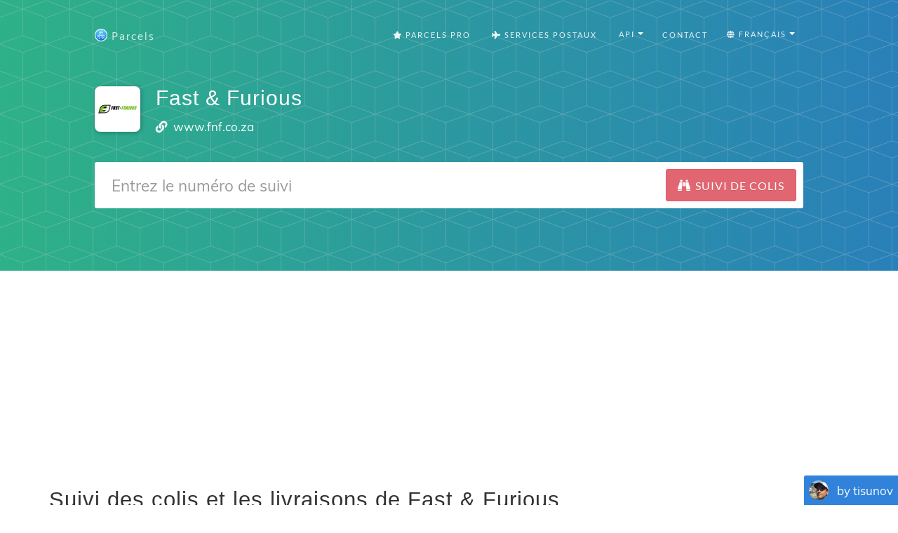

--- FILE ---
content_type: text/html; charset=utf-8
request_url: https://www.google.com/recaptcha/api2/aframe
body_size: 267
content:
<!DOCTYPE HTML><html><head><meta http-equiv="content-type" content="text/html; charset=UTF-8"></head><body><script nonce="-vbAWj_HMoRg4GbN1BRswQ">/** Anti-fraud and anti-abuse applications only. See google.com/recaptcha */ try{var clients={'sodar':'https://pagead2.googlesyndication.com/pagead/sodar?'};window.addEventListener("message",function(a){try{if(a.source===window.parent){var b=JSON.parse(a.data);var c=clients[b['id']];if(c){var d=document.createElement('img');d.src=c+b['params']+'&rc='+(localStorage.getItem("rc::a")?sessionStorage.getItem("rc::b"):"");window.document.body.appendChild(d);sessionStorage.setItem("rc::e",parseInt(sessionStorage.getItem("rc::e")||0)+1);localStorage.setItem("rc::h",'1769611966695');}}}catch(b){}});window.parent.postMessage("_grecaptcha_ready", "*");}catch(b){}</script></body></html>

--- FILE ---
content_type: image/svg+xml
request_url: https://dvow0vltefbxy.cloudfront.net/assets/landing/carriers/fast-furious-za-dc7b6a5a4d4a794b3bf9f70ea9fcfa24b8055a8d863cb8b082d54eaf7ad1ad6c.svg
body_size: 7767
content:
<?xml version="1.0" encoding="UTF-8"?>
<svg width="401px" height="401px" viewBox="0 0 401 401" version="1.1" xmlns="http://www.w3.org/2000/svg" xmlns:xlink="http://www.w3.org/1999/xlink">
    <title>fast-furious-za</title>
    <g id="Page-1" stroke="none" stroke-width="1" fill="none" fill-rule="evenodd">
        <g id="fast-furious-za" transform="translate(0.661276, 0.482441)">
            <rect id="Rectangle" fill="#FFFFFF" x="0" y="0" width="400" height="400"></rect>
            <g id="layer1-0-8" transform="translate(31.338724, 162.517559)">
                <g id="g822-8" transform="translate(0.000000, 0.000000)">
                    <path d="M7.85290624,69.2410286 C7.85290624,69.2410286 16.8970394,35.6157413 18.4134658,29.6859643 C19.9298561,23.7563313 30.1979776,7.1287472 53.6163879,7.0141176 C75.9684556,6.90470762 101.618649,6.35123585 101.618649,6.35123585 C101.618649,6.35123585 93.8102735,40.8127606 90.330454,49.0069937 C86.8506407,57.2012268 75.029993,68.0548086 58.1350663,68.2694291 C41.2401404,68.4840586 7.85290624,69.2410286 7.85290624,69.2410286 Z M38.9688211,47.8557728 L64.8493392,47.5494179 C64.8493392,47.5494179 60.8504477,56.5914818 52.9326439,56.8315368 C45.0148402,57.0715917 36.8195392,57.0396979 36.8195392,57.0396979 L38.9688211,47.8557728 Z M72.4803594,18.9828802 L70.4809145,27.690733 L44.3750174,27.7048829 C44.3750174,27.7048829 48.3739081,19.0629045 55.4119566,18.9828847 C62.4500041,18.9028558 72.4803594,18.9828847 72.4803594,18.9828847 L72.4803594,18.9828802 Z M1.68724657,73.9848219 C1.68724657,73.9848219 11.9204792,35.2865583 13.6369634,28.4623553 C15.3534476,21.6381551 28.1782751,2.50207306 53.4705476,2.37015215 C78.7628201,2.23823124 107.787118,1.60726146 107.787118,1.60726146 C107.787118,1.60726146 98.951616,41.2677755 95.0140531,50.6982194 C91.0764993,60.1286633 77.7009402,72.6196505 58.5836218,72.8666537 C39.4663035,73.1136568 1.68724657,73.9848219 1.68724657,73.9848219 L1.68724657,73.9848219 Z" id="path1071-2" stroke="#FFFFFF" stroke-width="0.945093224" fill="#000000"></path>
                    <path d="M6.38905911,70.0843256 C6.38905911,70.0843256 15.7608852,35.2407019 17.3322557,29.0960718 C18.90359,22.951592 29.5437534,5.72154436 53.8106782,5.6027615 C76.9726226,5.48938728 103.552187,4.91586167 103.552187,4.91586167 C103.552187,4.91586167 95.4608931,40.6260217 91.8549923,49.1171547 C88.249097,57.6082886 76.0001568,68.8551255 58.4930793,69.0775225 C40.9860046,69.2999285 6.38905911,70.0843256 6.38905911,70.0843256 Z M38.6323895,47.924222 L65.4506291,47.606768 C65.4506291,47.606768 61.3068474,56.9764515 53.1021586,57.2252037 C44.8974726,57.473955 36.405233,57.4409069 36.405233,57.4409069 L38.6323895,47.924222 Z M73.358143,18.0051853 L71.2862535,27.0285492 L44.2344668,27.0432152 C44.2344668,27.0432152 48.3782486,18.0881139 55.6713043,18.0051953 C62.9643592,17.9222694 73.358143,18.0051953 73.358143,18.0051953 L73.358143,18.0051853 Z M0,75 C0,75 10.6040101,34.8995906 12.3826889,27.8281292 C14.1613668,20.7566678 27.4508723,0.927233162 53.6595518,0.790532428 C79.8682339,0.653831604 109.944162,0 109.944162,0 C109.944162,0 100.788534,41.0975249 96.7082953,50.8696595 C92.6280745,60.6417941 78.7678809,73.5853646 58.9578886,73.8413176 C39.1478973,74.0972697 0,75 0,75 L0,75 Z" id="path983-8" fill="#FFFFFF"></path>
                    <g id="g816-1" transform="translate(7.852906, 6.680966)" fill-rule="nonzero">
                        <path d="M67.7470636,0.46014732 L65.1119067,11.932124 L46.9014709,11.9302356 C40.9575338,12.3697028 37.1046246,19.0532341 35.840708,21.4544626 L62.9327468,21.4189484 L60.9003429,30.2668826 L33.3025479,30.0405565 L25.9448789,62.0100472 L3.55271368e-15,62.5600629 L10.5605596,23.0049986 C10.5605596,23.0049986 16.5311977,2.03617552 44.8110546,0.680644718 C50.4256206,0.411523257 67.7470636,0.46014732 67.7470636,0.46014732 Z" id="path4612-0" fill="#76BD1D"></path>
                        <path d="M25.9448789,62.0100472 L28.536082,50.7556709 L44.4389395,50.5667013 C48.3406018,50.9174632 54.7843539,47.4744624 57.4560521,40.5129339 L30.8242912,40.8087248 L33.3025479,30.0405565 L60.9003429,30.2668826 L67.7766267,0.0152380781 C67.7070712,0.260101464 85.1436576,0.0655657421 93.335217,5.32907052e-15 C93.335217,5.32907052e-15 84.913863,38.2426603 81.8249006,43.2806286 C78.7938592,48.2241284 66.2163116,60.5379865 54.453317,60.9906386 C42.6903224,61.4432906 25.9448789,62.0100472 25.9448789,62.0100472 L25.9448789,62.0100472 Z" id="path4614-9" fill="#F0F0F0"></path>
                    </g>
                    <path d="M7.85290624,69.2418524 C7.85290624,69.2418524 16.8970394,35.616566 18.4134658,29.6867891 C19.9298561,23.757156 30.1979776,7.12957193 53.6163879,7.01494233 C75.9684556,6.90553272 101.618649,6.35206059 101.618649,6.35206059 C101.618649,6.35206059 93.8102735,40.8135854 90.330454,49.0078175 C86.8506407,57.2020506 75.029993,68.0556325 58.1350663,68.2702529 C41.2401404,68.4848824 7.85290624,69.2418524 7.85290624,69.2418524 Z M38.9688211,47.8565966 L64.8493392,47.5502418 C64.8493392,47.5502418 60.8504477,56.5923057 52.9326439,56.8323606 C45.0148402,57.0724156 36.8195392,57.0405217 36.8195392,57.0405217 L38.9688211,47.8565966 Z M72.4803594,18.983704 L70.4809145,27.6915577 L44.3750174,27.7057076 C44.3750174,27.7057076 48.3739081,19.0637284 55.4119566,18.9837085 C62.4500041,18.9036797 72.4803594,18.9837085 72.4803594,18.9837085 L72.4803594,18.983704 Z M1.68724603,73.9856457 C1.68724603,73.9856457 11.9204792,35.287383 13.6369634,28.4631801 C15.3534476,21.638979 28.1782751,2.50289779 53.4705476,2.37097688 C78.7628201,2.23905597 107.787118,1.60808619 107.787118,1.60808619 C107.787118,1.60808619 98.951616,41.2686002 95.0140531,50.6990432 C91.0764993,60.1294871 77.7009402,72.6204743 58.5836218,72.8674775 C39.4663035,73.1144807 1.68724603,73.9856457 1.68724603,73.9856457 L1.68724603,73.9856457 Z" id="path4591-3" stroke="#000000" stroke-width="0.5" fill="#000000"></path>
                </g>
                <g id="text851-9" transform="translate(110.646215, 11.810477)" fill-rule="nonzero" stroke="#FFFFFF">
                    <polygon id="path879-5" stroke-width="0.638392" fill="#000000" points="1.42108547e-14 31.3833062 7.99356576 0.0837446606 23.2064483 0.0837446606 21.3440736 6.2808482 14.2712338 6.2808482 12.6181148 12.6035697 19.879284 12.6035697 18.2052388 18.9053545 10.9440695 18.9053545 7.80523466 31.3833062"></polygon>
                    <path d="M29.3284325,12.5407609 L31.2326579,12.5407609 L32.7811491,6.2808482 L30.6885942,6.2808482 L29.3284325,12.5407609 Z M16.5847653,31.3414342 L23.5529773,4.25004052 C23.9714887,2.89616895 24.4737021,1.84238225 25.0596177,1.08868042 C25.6455333,0.362893473 26.8313148,0 28.6169622,0 L36.9662623,0 C38.0404411,0 38.8704883,0.0767659389 39.4564039,0.230297817 C40.1120714,0.397787138 40.5863843,0.683914673 40.8793427,1.08868042 C41.1583502,1.57719094 41.2769283,2.26110556 41.235077,3.14042427 C41.1513765,3.92204099 40.9211952,4.96884897 40.544533,6.2808482 L34.2877912,31.404243 L26.3779287,31.404243 L29.6632405,18.8844176 L27.5079086,18.8844176 L24.4109245,31.404243 L16.5847653,31.3414342 Z" id="path881-2" stroke-width="0.638392" fill="#000000"></path>
                    <path d="M43.8923097,4.71063582 C44.1936649,3.2032326 44.6784524,2.02382902 45.3466722,1.17242508 C45.9362789,0.404765804 47.0368786,0.0348936086 48.6484713,0.0628084955 L57.158448,0.0628084955 C58.2066451,0.0348938325 59.0189962,0.139574658 59.5955012,0.376850973 C60.0933965,0.655999842 60.4340611,1.02587204 60.6174951,1.48646756 C60.7747146,1.89123331 60.8271882,2.33787144 60.774916,2.82638196 C60.6699687,3.39863703 60.5651445,3.90808349 60.4604434,4.35472135 L59.3598398,9.40033614 L52.284543,9.40033614 L52.992081,6.25991305 L50.4764282,6.25991305 L49.1006821,12.5407609 L58.6326661,12.5407609 L55.3898126,27.0495203 C55.0491592,28.5569245 54.5905799,29.6595626 54.0140749,30.3574348 C53.3327457,31.0134344 52.2255913,31.3414342 50.6926117,31.3414342 L42.3202053,31.3414342 C41.0754805,31.3414342 40.1124563,30.8878173 39.4311326,29.9805835 C38.8153216,29.1710515 38.6122352,28.0893497 38.8218735,26.7354779 L39.9814328,21.9620336 L46.978098,21.9620336 L46.2312635,25.0815215 L48.805877,25.0815215 L50.1816265,18.8425456 L40.6496525,18.8425456 L43.8923097,4.71063582 Z" id="path883-2" stroke-width="0.618685" fill="#000000"></path>
                    <polygon id="path885-6" stroke-width="0.638392" fill="#000000" points="67.1800328 31.3414342 59.6258945 31.3414342 65.7570856 6.21803937 62.0741921 6.21803937 63.5599062 0.0418723303 78.7937167 0.0418723303 77.2452188 6.21803937 73.3739908 6.21803937"></polygon>
                    <polygon id="path887-0" stroke-width="0.638392" fill="#76BD1D" points="91.8397964 31.3833062 99.8333538 0.0837446606 115.046236 0.0837446606 113.18387 6.2808482 106.111024 6.2808482 104.457903 12.6035697 111.719067 12.6035697 110.045035 18.9053545 102.783854 18.9053545 99.6450194 31.3833062"></polygon>
                    <path d="M134.988308,0.0418723303 L127.057517,31.3414342 L115.046236,31.3414342 C112.883931,31.3414342 111.565624,30.8459447 111.091314,29.8549658 C110.630944,28.8779459 110.630944,27.4124149 111.091314,25.4583728 L117.389911,0.0418723303 L125.216062,0.0418723303 L118.812842,25.0815215 L121.093733,25.0815215 L127.057517,0.0418723303 L134.988308,0.0418723303 Z" id="path889-7" stroke-width="0.638392" fill="#76BD1D"></path>
                    <path d="M144.174622,6.34365704 L142.458717,12.5616978 L144.59313,12.5616978 L146.099772,6.34365704 L144.174622,6.34365704 Z M130.133568,31.3833062 L137.938808,0.0209361652 L149.74081,0.0209361652 C151.275355,0.0488508282 152.40534,0.376850693 153.130763,1.00493576 C153.953827,1.66093549 154.421161,2.78450963 154.532765,4.37565818 L151.665976,14.9693551 C151.498564,15.6393126 151.205601,16.2255255 150.787088,16.7279939 C150.424382,17.1327594 150.019826,17.4816949 149.57342,17.7748005 C149.127002,18.0539494 148.701513,18.2982047 148.296951,18.5075663 C147.878438,18.633184 147.529678,18.7588011 147.250673,18.8844176 L149.343229,31.3833062 L141.726324,31.3833062 L140.282466,21.5014383 L137.91788,31.3833062 L130.133568,31.3833062 Z" id="path891-6" stroke-width="0.638" fill="#76BD1D"></path>
                    <polygon id="path893-6" stroke-width="0.638392" fill="#76BD1D" points="151.289307 31.404243 159.136403 0.0418723303 166.983482 0.0418723303 159.052691 31.404243"></polygon>
                    <path d="M175.897783,6.2808482 L171.210451,25.1233935 L173.135601,25.1233935 L177.906628,6.2808482 L175.897783,6.2808482 Z M165.70703,31.3833062 C164.4515,31.4251832 163.565653,31.0553109 163.049487,30.2736891 C162.491469,29.492073 162.351962,28.5499461 162.630979,27.4473085 L168.469196,4.68970066 C168.804009,3.41957331 169.355049,2.3378715 170.122317,1.44459523 C170.93144,0.537361516 172.012598,0.0697872172 173.365791,0.0418723303 L182.321932,0.0418723303 C183.619317,0.0697869933 184.644667,0.537361293 185.397983,1.44459523 C186.16525,2.37974383 186.339627,3.58706274 185.921114,5.06655197 L180.54326,26.5889251 C180.152639,28.1800732 179.573695,29.4083278 178.806428,30.2736891 C178.122861,31.0553064 177.013805,31.4251788 175.479259,31.3833062 L165.70703,31.3833062 Z" id="path895-2" stroke-width="0.638392" fill="#76BD1D"></path>
                    <path d="M207.641856,0.0418723303 L199.711066,31.3414342 L187.699785,31.3414342 C185.53748,31.3414342 184.219172,30.8459447 183.744862,29.8549658 C183.284493,28.8779459 183.284493,27.4124149 183.744862,25.4583728 L190.04346,0.0418723303 L197.869611,0.0418723303 L191.46639,25.0815215 L193.747281,25.0815215 L199.711066,0.0418723303 L207.641856,0.0418723303 Z" id="path897-6" stroke-width="0.638392" fill="#76BD1D"></path>
                    <path d="M209.357761,4.71063582 C209.678611,3.2032326 210.194771,2.02382902 210.906242,1.17242508 C211.534012,0.404765804 212.705847,0.0348936086 214.421745,0.0628084955 L223.482509,0.0628084955 C224.598541,0.0348938325 225.463461,0.139574658 226.077268,0.376850973 C226.607386,0.655999842 226.970098,1.02587204 227.165403,1.48646756 C227.332815,1.89123331 227.388645,2.33787144 227.332893,2.82638196 C227.221233,3.39863703 227.109628,3.90808349 226.99808,4.35472135 L225.826251,9.40033614 L218.293057,9.40033614 L219.046378,6.25991305 L216.367907,6.25991305 L214.903104,12.5407609 L225.052002,12.5407609 L221.599299,27.0495203 C221.236582,28.5569245 220.748314,29.6595626 220.134496,30.3574348 C219.409084,31.0134344 218.230279,31.3414342 216.598081,31.3414342 L207.683796,31.3414342 C206.358507,31.3414342 205.333151,30.8878173 204.607728,29.9805835 C203.952065,29.1710515 203.735838,28.0893497 203.959047,26.7354779 L205.193642,21.9620336 L212.643158,21.9620336 L211.847981,25.0815215 L214.589219,25.0815215 L216.054022,18.8425456 L205.905124,18.8425456 L209.357761,4.71063582 Z" id="path899-7" stroke-width="0.638392" fill="#76BD1D"></path>
                </g>
                <g id="text904-0" transform="translate(161.538103, 53.934646)" fill="#FFFFFF" fill-rule="nonzero">
                    <polygon id="path915-1" points="3.02733119 9.32840436 1.10662855 9.32840436 2.73477672 1.55897578 0 1.55897578 0.324357512 0 7.67008933 0 7.34573182 1.55897578 4.64911875 1.55897578"></polygon>
                    <polygon id="path917-2" points="13.3622473 5.16052813 9.75615103 5.16052813 8.88484824 9.32840436 6.96412882 9.32840436 8.91663451 0 10.8309765 0 10.0805085 3.60155235 13.6866048 3.60155235 14.4434334 0 16.3577755 0 14.4116304 9.32840436 12.4909278 9.32840436"></polygon>
                    <polygon id="path919-4" points="16.3450542 9.32840436 18.2911993 0 25.2044601 0 24.8801025 1.55897578 19.8875444 1.55897578 19.4423521 3.67790993 24.2695512 3.67790993 23.9451937 5.23688738 19.1179946 5.23688738 18.5328857 7.76942859 23.9579149 7.76942859 23.6271968 9.32840436"></polygon>
                    <path d="M27.8016362,9.32840436 L29.7541251,0 L32.266314,0 C32.9659027,0 33.4132208,0.0106063854 33.6082683,0.0318191561 C33.9941005,0.0700021434 34.3375343,0.148481 34.6385696,0.267255725 C34.9438453,0.386034927 35.2194437,0.553598465 35.4653649,0.769946339 C35.7155265,0.982051658 35.9296446,1.23869932 36.1077193,1.53988932 C36.2900344,1.84107932 36.429951,2.18893238 36.5274692,2.5834485 C36.6250321,2.97372318 36.6738135,3.40217693 36.6738135,3.86880975 C36.6738135,4.87418986 36.4808974,5.76715404 36.0950652,6.54770229 C35.7134734,7.3240091 35.2322376,7.94123636 34.6513579,8.39938407 C34.20616,8.75572168 33.6316465,9.01873261 32.9278174,9.18841687 C32.5292528,9.28174187 31.9165756,9.32840436 31.0897859,9.32840436 L27.8016362,9.32840436 Z M30.0339751,7.82669635 L31.0070476,7.82669635 C31.7108767,7.82669635 32.2196695,7.78427641 32.533426,7.69943652 C32.8514229,7.61035408 33.1418628,7.44703253 33.4047456,7.20947189 C33.782097,6.86586082 34.1000939,6.40771311 34.3587363,5.83502875 C34.6173675,5.26234327 34.7466831,4.58784712 34.7466831,3.81154031 C34.7466831,3.14977127 34.638564,2.65344448 34.4223256,2.32255996 C34.2103277,1.98743289 33.9474505,1.76472174 33.633694,1.65442653 C33.4132152,1.57807175 33.0210224,1.53989436 32.4571155,1.53989436 L31.3441264,1.53989436 L30.0339751,7.82669635 Z" id="path921-5"></path>
                    <path d="M39.1414111,9.32840436 L37.2207084,9.32840436 L39.1732141,0 L43.3135345,0 C44.0258556,0 44.5791727,0.0742368617 44.9734857,0.222710585 C45.3720391,0.366941754 45.6921562,0.634194681 45.933837,1.02446936 C46.1797582,1.41474405 46.3027188,1.88773958 46.3027188,2.44345596 C46.3027188,3.23673075 46.0652784,3.89213708 45.5903977,4.40967496 C45.1155281,4.92297028 44.3968576,5.24112882 43.4343861,5.36415057 C43.6802961,5.58473988 43.9113702,5.87532462 44.1276086,6.23590478 C44.5558448,6.96554797 45.0328402,7.99638117 45.5585946,9.32840436 L43.4979754,9.32840436 C43.3326219,8.8023825 43.0082644,7.98153391 42.5249028,6.86585859 C42.2620312,6.26347858 41.9821924,5.85835664 41.6853863,5.65049276 C41.5030712,5.527471 41.1850743,5.46596012 40.7313956,5.46596012 L39.9491246,5.46596012 L39.1414111,9.32840436 Z M40.241679,4.06606333 L41.2592758,4.06606333 C42.2895827,4.06606333 42.9722153,4.00455302 43.3071739,3.88153238 C43.6463728,3.75851062 43.9113702,3.56549456 44.1021661,3.30248419 C44.2929732,3.03947269 44.3883768,2.76373522 44.3883768,2.47527176 C44.3883768,2.13590325 44.2505748,1.88137631 43.9749707,1.71169093 C43.8053769,1.60988083 43.4386209,1.55897578 42.8747028,1.55897578 L40.7631986,1.55897578 L40.241679,4.06606333 Z" id="path923-9"></path>
                    <polygon id="path925-7" points="46.5125853 9.32840436 48.465091 0 50.3794331 0 48.433288 9.32840436"></polygon>
                    <polygon id="path927-3" points="53.981468 9.32840436 51.9335699 9.32840436 50.2609143 0 52.1752563 0 53.3581954 7.05675337 57.2186825 0 59.1203201 0"></polygon>
                    <polygon id="path929-5" points="57.9957509 9.32840436 59.8534348 0.424017541 66.452458 0.424017541 66.1428524 1.91213147 61.3772287 1.91213147 60.9522595 3.93475181 65.5600427 3.93475181 65.2504371 5.42286573 60.6426539 5.42286573 60.0841286 7.84029044 65.2625709 7.84029044 64.94689 9.32840436"></polygon>
                    <polygon id="path931-2" points="72.7340548 9.32840436 70.9006553 9.32840436 72.4547922 1.91213147 69.8443242 1.91213147 70.1539466 0.424017541 77.1657884 0.424017541 76.856166 1.91213147 74.2821331 1.91213147"></polygon>
                    <path d="M76.8197478,5.83589181 C76.8197478,5.30948487 76.8986708,4.7547323 77.0565168,4.17163409 C77.2629206,3.39012203 77.576582,2.71186636 77.997501,2.13686706 C78.4224591,1.56186776 78.9566943,1.10834768 79.6002067,0.776306812 C80.2437192,0.440215926 80.9762689,0.272170483 81.797856,0.272170483 C82.8987058,0.272170483 83.7870765,0.614335273 84.4629681,1.29866485 C85.1428988,1.98299444 85.4828642,2.89003516 85.4828642,4.01978703 C85.4828642,4.95922173 85.2622903,5.8682869 84.8211426,6.74698255 C84.3799949,7.6256782 83.7810012,8.30190943 83.0241614,8.77567624 C82.2673328,9.24944304 81.4113413,9.48632645 80.456187,9.48632645 C79.6265107,9.48632645 78.9303904,9.29803428 78.3678261,8.92144995 C77.8052506,8.54486674 77.4065965,8.07919885 77.1718637,7.52444627 C76.9371197,6.96564368 76.8197478,6.4027922 76.8197478,5.83589181 Z M78.6288628,5.7994551 C78.6288628,6.41089783 78.8150379,6.92313307 79.1873881,7.33616082 C79.5597271,7.74918858 80.0494437,7.95570246 80.6565378,7.95570246 C81.1502934,7.95570246 81.6238204,7.79373092 82.0771187,7.46978785 C82.534456,7.14179476 82.9108452,6.64778123 83.2062863,5.98774727 C83.5057887,5.32366441 83.65554,4.6778027 83.65554,4.05016215 C83.65554,3.34963587 83.4673398,2.80095776 83.0909394,2.40412782 C82.7145502,2.00324787 82.2349535,1.8028079 81.6521494,1.8028079 C80.7577146,1.8028079 80.029215,2.21988455 79.4666507,3.05403786 C78.9081255,3.88819117 78.6288628,4.80333025 78.6288628,5.7994551 L78.6288628,5.7994551 Z" id="path933-4"></path>
                    <polygon id="path935-4" points="98.7069235 9.32840436 96.8553148 9.32840436 96.6549808 2.81714719 93.4131343 9.32840436 91.5251074 9.32840436 91.1912006 0.424017541 92.9821065 0.424017541 93.0609848 6.65587398 96.1146143 0.424017541 98.0997957 0.424017541 98.3062051 6.58906047 101.238429 0.424017541 103.011109 0.424017541"></polygon>
                    <polygon id="path937-1" points="101.894126 9.32840436 103.757885 0.424017541 105.585209 0.424017541 103.727525 9.32840436"></polygon>
                    <polygon id="path939-9" points="112.536348 9.32840436 110.830446 9.32840436 108.426388 3.34558025 107.175781 9.32840436 105.469879 9.32840436 107.327546 0.424017541 109.03954 0.424017541 111.449674 6.38254659 112.694189 0.424017541 114.394032 0.424017541"></polygon>
                    <path d="M117.321926,7.06282672 L116.362733,7.06282672 L116.909108,2.51952474 L117.346211,0.424017541 L119.173535,0.424017541 L118.706072,2.67744682 L117.321926,7.06282672 Z M115.901346,7.64592493 L117.625474,7.64592493 L117.273358,9.32840436 L115.54923,9.32840436 L115.901346,7.64592493 Z" id="path941-3"></path>
                </g>
                <polygon id="path952-7" stroke="#FFFFFF" stroke-width="0.264583" fill="#000000" fill-rule="nonzero" points="195.118395 27.3455429 196.125419 23.0218955 193.651477 23.0615561 192.620672 27.3852035 188.358678 27.3455429 188.358678 29.4478673 192.00616 29.4676976 191.054637 33.8310123 193.492898 33.7913517 194.523703 29.4478706 198.944276 29.4677009 198.904669 27.3852102"></polygon>
            </g>
        </g>
    </g>
</svg>

--- FILE ---
content_type: application/javascript; charset=utf-8
request_url: https://fundingchoicesmessages.google.com/f/AGSKWxVvIFHbvCPPdmQydTUVCbD5qU6fVxUF8s2HiDz3yAUrhHcUrRbc4u1L2_c4oqnPzuOwFLYuPZGXmZKEk4OtkU78661sR8EWUK7kgVVF8niiUN-xTXBronsoZdSB_QhRJTsAfJoHbCJ6fGn59yjiLZXoh_DaLGCRbSAmZ_nNmHrGuYx8HyVGShZGo9_p/__bucks_ad./728_90_/AdvertisementShare./adx_blacklist.js/ad_label_
body_size: -1285
content:
window['339bcb05-d010-408a-926f-71d265d93d9d'] = true;